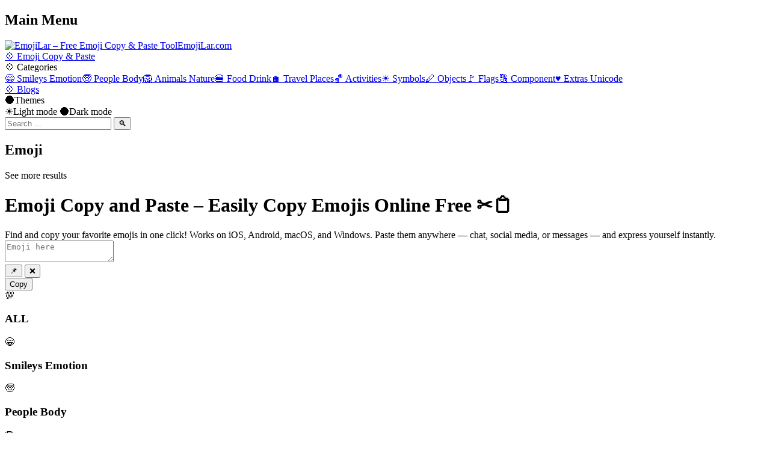

--- FILE ---
content_type: text/html; charset=UTF-8
request_url: https://emojilar.com/
body_size: 8530
content:
<!DOCTYPE html>
<html lang="en">
    <head>
        <meta charset="utf-8">
<meta name="viewport" content="width=device-width, initial-scale=1, viewport-fit=cover">

    <meta name="robots" content="index,follow" />

<meta http-equiv="X-UA-Compatible" content="IE=edge">
<meta name="author" content="EmojiLar.com">
<meta name="copyright" content="Copyright © 2025 EmojiLar.com">

<title>Emoji Copy & Paste 😀 Easily Copy Emojis Online Free | Emojilar.com</title>
<meta name="description" content="EmojiLar – Copy & Paste any emoji instantly! ✅ Easily Copy Emojis Online with symbols, smileys, and icons. Perfect for Facebook, Instagram, TikTok, WhatsApp, and more." />
<meta name="keywords" itemprop="keywords" content="emoji, emojis, emoji copy paste, emoji keyboard, emoji collection, emoji symbols, emoji for facebook, emoji for instagram, emoji for whatsapp, free emoji" />

    <link rel="canonical" href="https://emojilar.com">

<base href="https://emojilar.com/">

<link rel="alternate" hreflang="x-default" href="https://emojilar.com">

<meta property="og:type" content="website">
<meta property="og:title" content="Emoji Copy & Paste 😀 Easily Copy Emojis Online Free | Emojilar.com">
<meta property="og:description" content="EmojiLar – Copy & Paste any emoji instantly! ✅ Easily Copy Emojis Online with symbols, smileys, and icons. Perfect for Facebook, Instagram, TikTok, WhatsApp, and more.">
<meta property="og:url" content="https://emojilar.com/">
<meta property="og:site_name" content="EmojiLar.com">
<meta property="og:image" content="https://emojilar.com/themes/hm/img/large_image.webp">
<meta property="og:image:width" content="823">
<meta property="og:image:height" content="823">

<meta name="twitter:card" content="summary_large_image" />
<meta name="twitter:site" content="https://emojilar.com/" />
<meta name="twitter:title" content="Emoji Copy & Paste 😀 Easily Copy Emojis Online Free | Emojilar.com" />
<meta name="twitter:description" content="EmojiLar – Copy & Paste any emoji instantly! ✅ Easily Copy Emojis Online with symbols, smileys, and icons. Perfect for Facebook, Instagram, TikTok, WhatsApp, and more." />
<meta name="twitter:image" content="https://emojilar.com/themes/hm/img/large_image.webp" />

<!-- ✅ Favicons (multi-device) -->
<link rel="icon" type="image/png" sizes="32x32" href="https://emojilar.com/favicon-32x32.png">
<link rel="icon" type="image/png" sizes="16x16" href="https://emojilar.com/favicon-16x16.png">
<link rel="apple-touch-icon" sizes="180x180" href="https://emojilar.com/apple-touch-icon.png">
<!--
<link rel="manifest" href="https://emojilar.com/site.webmanifest">
-->

<link rel="icon" type="image/x-icon" href="https://emojilar.com/favicon.ico">
<link rel="shortcut icon" href="https://emojilar.com/favicon.ico" />


<link rel="stylesheet" type="text/css" href="https://emojilar.com/themes/fontawesome/css/all.min.css" />
<link rel="stylesheet" type="text/css" href="https://emojilar.com/themes/hm/css/style.css?v=0112262025" />
<link rel="stylesheet" type="text/css" href="https://emojilar.com/themes/flag_ic/flags32-both.css" />

<script src="https://emojilar.com/themes/hm/js/jquery-3.7.1.min.js" ></script>
<script src="https://emojilar.com/themes/hm/js/api.js?v=0112262025" defer></script>
<script src="https://emojilar.com/themes/hm/js/utils.js?v=0112262025" defer></script>
<script src="https://emojilar.com/themes/hm/js/main.js?v=0112262025" defer></script>

<script>
    url_homepage = 'https://emojilar.com';
    url_base = 'https://emojilar.com/';
    url_lang = 'en';
</script>    </head>

    <body>
        
        <nav class="pn-navbar" aria-label="Main navigation">
    <h2 class="d-none">Main Menu</h2>
    <div class="pn-nb-logo">
        <a href="https://emojilar.com"><img src="https://emojilar.com/themes/hm/img/logo-200.webp" alt="EmojiLar – Free Emoji Copy & Paste Tool" />EmojiLar.com</a>
    </div>

    <div class="pn-nb-burger" id="pn-nb-burger">
        <span></span><span></span><span></span>
    </div>

    <div class="pn-navbar-menu" id="pn-navbar-menu">
        <a href="https://emojilar.com" title='Emoji Copy & Paste'>💠️ Emoji Copy & Paste</a>

        <div class="pn-nb-dropdown">
            <div class="pn-nb-dropdown-toggle">💠️ Categories</div>
            <div class="pn-nb-dropdown-menu">
                                <a href="https://emojilar.com/emoji-group/smileys-emotion" class="ellipsis">😁 Smileys Emotion</a><a href="https://emojilar.com/emoji-group/people-body" class="ellipsis">🧓 People Body</a><a href="https://emojilar.com/emoji-group/animals-nature" class="ellipsis">🦁 Animals Nature</a><a href="https://emojilar.com/emoji-group/food-drink" class="ellipsis">🍔 Food Drink</a><a href="https://emojilar.com/emoji-group/travel-places" class="ellipsis">🏠 Travel Places</a><a href="https://emojilar.com/emoji-group/activities" class="ellipsis">🏀 Activities</a><a href="https://emojilar.com/emoji-group/symbols" class="ellipsis">☀️ Symbols</a><a href="https://emojilar.com/emoji-group/objects" class="ellipsis">🖊️ Objects</a><a href="https://emojilar.com/emoji-group/flags" class="ellipsis">🚩 Flags</a><a href="https://emojilar.com/emoji-group/component" class="ellipsis">🔠 Component</a><a href="https://emojilar.com/emoji-group/extras-unicode" class="ellipsis">♥️ Extras Unicode</a>            </div>
        </div>

        <a href="https://emojilar.com/blogs" title="Blogs">💠️ Blogs</a>
                
        
        
        <div id="pn-dropdown-mode" class="pn-nb-dropdown pn-dropdown-mode" data-default-closed>
            <div class="pn-nb-dropdown-toggle"><span class="pn-dropdown-mode-icon">🌑</span><span class="pn-dropdown-mode-title">Themes</span></div>
            <div class="pn-nb-dropdown-menu dropdown-lang">
                <a class="btn-mode btn-light-mode"><span>☀️</span>Light mode</a>
                <a class="btn-mode btn-dark-mode"><span>🌑️</span>Dark mode</a>
            </div>
        </div>

    </div>
</nav>


<div id="pn-navbar-search" class="pn-navbar-search">
    <input id="pn-navbar-search-inpt" type="text" placeholder="Search ..." aria-label="Search Emojis" autocomplete="off" />
    <button id="pn-navbar-search-btn" class="pn-navbar-search-btn" type="button" aria-label="Search Emojis">🔍</button>

    <div id="pn-navbar-search-result" class="pn-navbar-search-result">
        <div class="p-nsr-container">
            <h2 class="p-nsr-container-h2">Emoji <i id="p-nsr-list-emoji-count"></i></h2>

            <div id="p-nsr-list-emoji"></div>
        </div>


        <div class="pn-nsr-viewmore">
            <a id="p-nsr-link-search" class="pn-nsr-viewmore-btn" >See more results</a>
        </div>
    </div>
</div>

<script>
    $lang_txtsearchbarresult = 'Result';
    $lang_txtsearchbarresultmax = 'max';
    $lang_url_emoji = 'https://emojilar.com/emoji/';
    $lang_url_emoji_search = 'https://emojilar.com/emoji-tags/';
</script>
        <script type="application/ld+json">
    {
    "@context": "https://schema.org",
    "@type": "SoftwareApplication",
    "name": "Emoji Copy and Paste – Easily Copy Emojis Online Free ✂📋",
    "url": "https://emojilar.com",
    "applicationCategory": "UtilitiesApplication",
    "operatingSystem": "All",
    "description": "EmojiLar – Copy & Paste any emoji instantly! ✅ Easily Copy Emojis Online with symbols, smileys, and icons. Perfect for Facebook, Instagram, TikTok, WhatsApp, and more.",
    "keywords": "emoji, emojis, emoji copy paste, emoji keyboard, emoji collection, emoji symbols, emoji for facebook, emoji for instagram, emoji for whatsapp, free emoji",
    "image": "https://emojilar.com/themes/hm/img/large_image.webp",
    "offers": {
    "@type": "Offer",
    "price": "0",
    "priceCurrency": "USD"
    },
    "creator": {
    "@type": "Organization",
    "name": "EmojiLar",
    "url": "https://emojilar.com/"
    }
    }
</script>

<script type="application/ld+json">
    {
    "@context": "https://schema.org",
    "@type": "WebSite",
    "name": "EmojiLar",
    "url": "https://emojilar.com",
    "potentialAction": {
    "@type": "SearchAction",
    "target": "https://emojilar.com/emoji-tags{search_term_string}",
    "query-input": "required name=search_term_string"
    }
    }
</script>

<script type="application/ld+json">
    {
    "@context": "https://schema.org",
    "@type": "BreadcrumbList",
    "itemListElement": [
    {
    "@type": "ListItem",
    "position": 1,
    "name": "🏪 Emoji Copy & Paste",
    "item": "https://emojilar.com"
    }
    ]
    }
</script>

<div class="pn-container mg-t-30">
    <div class="pn-emoji-head mg-b-20">
        <div class="pn-ehead-title">
            <h1>Emoji Copy and Paste – Easily Copy Emojis Online Free ✂📋</h1>
        </div>
        <div class="pn-ehead-desc">Find and copy your favorite emojis in one click! Works on iOS, Android, macOS, and Windows. Paste them anywhere — chat, social media, or messages — and express yourself instantly.</div>
    </div>

    <div id="pn-emoji-inpbox" class="pn-emoji-inpbox mg-b-20">
        <textarea id="pn-einpb-input" class="pn-einpb-input" placeholder="Emoji here"></textarea>

        <div class="pn-einpb-extbtn">
            <button id="pn-einpb-btn-pin" class="pn-einpb-btn btn-pin unpinned" title="Pin">📌</button>
            <button class="pn-einpb-btn btn-clear" title="Clear" onclick="document.getElementById('pn-einpb-input').value = '';">❌</button>
        </div>

        <button class="pn-einpb-btn pn-einpb-btn-copy">Copy</button>
    </div>

    <div id="pn-emoji-category" class="pn-emoji-category mg-b-10">
        <div class="pn-ecgry-item" data-category="ALL">
            <span class="pn-ecgry-item-emoji">💯</span>
            <h3 class="pn-ecgry-item-name">ALL</h3>
        </div>

          <div class="pn-ecgry-item" data-category="MQ">
                            <span class="pn-ecgry-item-emoji">😁</span>
                            <h3 class="pn-ecgry-item-name">Smileys Emotion</h3>
                        </div>  <div class="pn-ecgry-item" data-category="Mg">
                            <span class="pn-ecgry-item-emoji">🧓</span>
                            <h3 class="pn-ecgry-item-name">People Body</h3>
                        </div>  <div class="pn-ecgry-item" data-category="NA">
                            <span class="pn-ecgry-item-emoji">🦁</span>
                            <h3 class="pn-ecgry-item-name">Animals Nature</h3>
                        </div>  <div class="pn-ecgry-item" data-category="NQ">
                            <span class="pn-ecgry-item-emoji">🍔</span>
                            <h3 class="pn-ecgry-item-name">Food Drink</h3>
                        </div>  <div class="pn-ecgry-item" data-category="Ng">
                            <span class="pn-ecgry-item-emoji">🏠</span>
                            <h3 class="pn-ecgry-item-name">Travel Places</h3>
                        </div>  <div class="pn-ecgry-item" data-category="Nw">
                            <span class="pn-ecgry-item-emoji">🏀</span>
                            <h3 class="pn-ecgry-item-name">Activities</h3>
                        </div>  <div class="pn-ecgry-item" data-category="OQ">
                            <span class="pn-ecgry-item-emoji">☀️</span>
                            <h3 class="pn-ecgry-item-name">Symbols</h3>
                        </div>  <div class="pn-ecgry-item" data-category="OA">
                            <span class="pn-ecgry-item-emoji">🖊️</span>
                            <h3 class="pn-ecgry-item-name">Objects</h3>
                        </div>  <div class="pn-ecgry-item" data-category="MTA">
                            <span class="pn-ecgry-item-emoji">🚩</span>
                            <h3 class="pn-ecgry-item-name">Flags</h3>
                        </div>  <div class="pn-ecgry-item" data-category="Mw">
                            <span class="pn-ecgry-item-emoji">🔠</span>
                            <h3 class="pn-ecgry-item-name">Component</h3>
                        </div>  <div class="pn-ecgry-item" data-category="MTE">
                            <span class="pn-ecgry-item-emoji">♥️</span>
                            <h3 class="pn-ecgry-item-name">Extras Unicode</h3>
                        </div>    </div>

    <div id="pn-emoji-style" class="pn-emoji-style mg-b-10">
        <div class="pn-estyle-item-group">
            <div class="pn-estyle-item" data-category="grid">
                <span class="pn-estyle-icon"><i class="fas fa-th"></i></span>
                <span class="pn-estyle-name">Grid</span>
            </div>

            <div class="pn-estyle-item" data-category="list">
                <span class="pn-estyle-icon"><i class="fa-solid fa-list"></i></span>
                <span class="pn-estyle-name">List</span>
            </div>

            <div id="pn-item-extent-skin" class="pn-item-extent-skin">
                <span class="pn-extenti-name">Skin</span>
            </div>
        </div>

        <div class="pn-emojidetail-search-g">
            <input id="pn-emojidetail-search" type="text" placeholder="Search ..." aria-label="Search ...">
            <button id="pn-emojidetail-search-btn" type="button" aria-label="Search Emojis">🔍</button>
        </div>
    </div>

    <div id="pn-emoji-content-all" class="pn-emoji-content-all mg-b-30">
        <div class="pn-emoji-content">
              <span class="pn-ecotnt-item" data-emoji="🎃" title="Jack O Lantern">
                                <span class="pn-ecotnt-item-emoji">🎃</span>
                                <span class="pn-ecotnt-item-name">Jack O Lantern</span>
                            </span>  <span class="pn-ecotnt-item" data-emoji="🎄" title="Christmas Tree">
                                <span class="pn-ecotnt-item-emoji">🎄</span>
                                <span class="pn-ecotnt-item-name">Christmas Tree</span>
                            </span>  <span class="pn-ecotnt-item" data-emoji="🎆" title="Fireworks">
                                <span class="pn-ecotnt-item-emoji">🎆</span>
                                <span class="pn-ecotnt-item-name">Fireworks</span>
                            </span>  <span class="pn-ecotnt-item" data-emoji="🎇" title="Sparkler">
                                <span class="pn-ecotnt-item-emoji">🎇</span>
                                <span class="pn-ecotnt-item-name">Sparkler</span>
                            </span>  <span class="pn-ecotnt-item" data-emoji="🧨" title="Firecracker">
                                <span class="pn-ecotnt-item-emoji">🧨</span>
                                <span class="pn-ecotnt-item-name">Firecracker</span>
                            </span>  <span class="pn-ecotnt-item" data-emoji="✨️" title="Sparkles">
                                <span class="pn-ecotnt-item-emoji">✨️</span>
                                <span class="pn-ecotnt-item-name">Sparkles</span>
                            </span>  <span class="pn-ecotnt-item" data-emoji="🎈" title="Balloon">
                                <span class="pn-ecotnt-item-emoji">🎈</span>
                                <span class="pn-ecotnt-item-name">Balloon</span>
                            </span>  <span class="pn-ecotnt-item" data-emoji="🎉" title="Party Popper">
                                <span class="pn-ecotnt-item-emoji">🎉</span>
                                <span class="pn-ecotnt-item-name">Party Popper</span>
                            </span>  <span class="pn-ecotnt-item" data-emoji="🎊" title="Confetti Ball">
                                <span class="pn-ecotnt-item-emoji">🎊</span>
                                <span class="pn-ecotnt-item-name">Confetti Ball</span>
                            </span>  <span class="pn-ecotnt-item" data-emoji="🎋" title="Tanabata Tree">
                                <span class="pn-ecotnt-item-emoji">🎋</span>
                                <span class="pn-ecotnt-item-name">Tanabata Tree</span>
                            </span>  <span class="pn-ecotnt-item" data-emoji="🎍" title="Pine Decoration">
                                <span class="pn-ecotnt-item-emoji">🎍</span>
                                <span class="pn-ecotnt-item-name">Pine Decoration</span>
                            </span>  <span class="pn-ecotnt-item" data-emoji="🎎" title="Japanese Dolls">
                                <span class="pn-ecotnt-item-emoji">🎎</span>
                                <span class="pn-ecotnt-item-name">Japanese Dolls</span>
                            </span>  <span class="pn-ecotnt-item" data-emoji="🎏" title="Carp Streamer">
                                <span class="pn-ecotnt-item-emoji">🎏</span>
                                <span class="pn-ecotnt-item-name">Carp Streamer</span>
                            </span>  <span class="pn-ecotnt-item" data-emoji="🎐" title="Wind Chime">
                                <span class="pn-ecotnt-item-emoji">🎐</span>
                                <span class="pn-ecotnt-item-name">Wind Chime</span>
                            </span>  <span class="pn-ecotnt-item" data-emoji="🎑" title="Moon Viewing Ceremony">
                                <span class="pn-ecotnt-item-emoji">🎑</span>
                                <span class="pn-ecotnt-item-name">Moon Viewing Ceremony</span>
                            </span>  <span class="pn-ecotnt-item" data-emoji="🧧" title="Red Envelope">
                                <span class="pn-ecotnt-item-emoji">🧧</span>
                                <span class="pn-ecotnt-item-name">Red Envelope</span>
                            </span>  <span class="pn-ecotnt-item" data-emoji="🎀" title="Ribbon">
                                <span class="pn-ecotnt-item-emoji">🎀</span>
                                <span class="pn-ecotnt-item-name">Ribbon</span>
                            </span>  <span class="pn-ecotnt-item" data-emoji="🎁" title="Wrapped Gift">
                                <span class="pn-ecotnt-item-emoji">🎁</span>
                                <span class="pn-ecotnt-item-name">Wrapped Gift</span>
                            </span>  <span class="pn-ecotnt-item" data-emoji="🎗️" title="Reminder Ribbon">
                                <span class="pn-ecotnt-item-emoji">🎗️</span>
                                <span class="pn-ecotnt-item-name">Reminder Ribbon</span>
                            </span>  <span class="pn-ecotnt-item" data-emoji="🎟️" title="Admission Tickets">
                                <span class="pn-ecotnt-item-emoji">🎟️</span>
                                <span class="pn-ecotnt-item-name">Admission Tickets</span>
                            </span>  <span class="pn-ecotnt-item" data-emoji="🎫" title="Ticket">
                                <span class="pn-ecotnt-item-emoji">🎫</span>
                                <span class="pn-ecotnt-item-name">Ticket</span>
                            </span>  <span class="pn-ecotnt-item" data-emoji="🎖️" title="Military Medal">
                                <span class="pn-ecotnt-item-emoji">🎖️</span>
                                <span class="pn-ecotnt-item-name">Military Medal</span>
                            </span>  <span class="pn-ecotnt-item" data-emoji="🏆️" title="Trophy">
                                <span class="pn-ecotnt-item-emoji">🏆️</span>
                                <span class="pn-ecotnt-item-name">Trophy</span>
                            </span>  <span class="pn-ecotnt-item" data-emoji="🏅" title="Sports Medal">
                                <span class="pn-ecotnt-item-emoji">🏅</span>
                                <span class="pn-ecotnt-item-name">Sports Medal</span>
                            </span>  <span class="pn-ecotnt-item" data-emoji="🥇" title="1st Place Medal">
                                <span class="pn-ecotnt-item-emoji">🥇</span>
                                <span class="pn-ecotnt-item-name">1st Place Medal</span>
                            </span>  <span class="pn-ecotnt-item" data-emoji="🥈" title="2nd Place Medal">
                                <span class="pn-ecotnt-item-emoji">🥈</span>
                                <span class="pn-ecotnt-item-name">2nd Place Medal</span>
                            </span>  <span class="pn-ecotnt-item" data-emoji="🥉" title="3rd Place Medal">
                                <span class="pn-ecotnt-item-emoji">🥉</span>
                                <span class="pn-ecotnt-item-name">3rd Place Medal</span>
                            </span>  <span class="pn-ecotnt-item" data-emoji="⚽️" title="Soccer Ball">
                                <span class="pn-ecotnt-item-emoji">⚽️</span>
                                <span class="pn-ecotnt-item-name">Soccer Ball</span>
                            </span>  <span class="pn-ecotnt-item" data-emoji="⚾️" title="Baseball">
                                <span class="pn-ecotnt-item-emoji">⚾️</span>
                                <span class="pn-ecotnt-item-name">Baseball</span>
                            </span>  <span class="pn-ecotnt-item" data-emoji="🥎" title="Softball">
                                <span class="pn-ecotnt-item-emoji">🥎</span>
                                <span class="pn-ecotnt-item-name">Softball</span>
                            </span>  <span class="pn-ecotnt-item" data-emoji="🏀" title="Basketball">
                                <span class="pn-ecotnt-item-emoji">🏀</span>
                                <span class="pn-ecotnt-item-name">Basketball</span>
                            </span>  <span class="pn-ecotnt-item" data-emoji="🏐" title="Volleyball">
                                <span class="pn-ecotnt-item-emoji">🏐</span>
                                <span class="pn-ecotnt-item-name">Volleyball</span>
                            </span>  <span class="pn-ecotnt-item" data-emoji="🏈" title="American Football">
                                <span class="pn-ecotnt-item-emoji">🏈</span>
                                <span class="pn-ecotnt-item-name">American Football</span>
                            </span>  <span class="pn-ecotnt-item" data-emoji="🏉" title="Rugby Football">
                                <span class="pn-ecotnt-item-emoji">🏉</span>
                                <span class="pn-ecotnt-item-name">Rugby Football</span>
                            </span>  <span class="pn-ecotnt-item" data-emoji="🎾" title="Tennis">
                                <span class="pn-ecotnt-item-emoji">🎾</span>
                                <span class="pn-ecotnt-item-name">Tennis</span>
                            </span>  <span class="pn-ecotnt-item" data-emoji="🥏" title="Flying Disc">
                                <span class="pn-ecotnt-item-emoji">🥏</span>
                                <span class="pn-ecotnt-item-name">Flying Disc</span>
                            </span>  <span class="pn-ecotnt-item" data-emoji="🎳" title="Bowling">
                                <span class="pn-ecotnt-item-emoji">🎳</span>
                                <span class="pn-ecotnt-item-name">Bowling</span>
                            </span>  <span class="pn-ecotnt-item" data-emoji="🏏" title="Cricket Game">
                                <span class="pn-ecotnt-item-emoji">🏏</span>
                                <span class="pn-ecotnt-item-name">Cricket Game</span>
                            </span>  <span class="pn-ecotnt-item" data-emoji="🏑" title="Field Hockey">
                                <span class="pn-ecotnt-item-emoji">🏑</span>
                                <span class="pn-ecotnt-item-name">Field Hockey</span>
                            </span>  <span class="pn-ecotnt-item" data-emoji="🏒" title="Ice Hockey">
                                <span class="pn-ecotnt-item-emoji">🏒</span>
                                <span class="pn-ecotnt-item-name">Ice Hockey</span>
                            </span>  <span class="pn-ecotnt-item" data-emoji="🥍" title="Lacrosse">
                                <span class="pn-ecotnt-item-emoji">🥍</span>
                                <span class="pn-ecotnt-item-name">Lacrosse</span>
                            </span>  <span class="pn-ecotnt-item" data-emoji="🏓" title="Ping Pong">
                                <span class="pn-ecotnt-item-emoji">🏓</span>
                                <span class="pn-ecotnt-item-name">Ping Pong</span>
                            </span>  <span class="pn-ecotnt-item" data-emoji="🏸" title="Badminton">
                                <span class="pn-ecotnt-item-emoji">🏸</span>
                                <span class="pn-ecotnt-item-name">Badminton</span>
                            </span>  <span class="pn-ecotnt-item" data-emoji="🥊" title="Boxing Glove">
                                <span class="pn-ecotnt-item-emoji">🥊</span>
                                <span class="pn-ecotnt-item-name">Boxing Glove</span>
                            </span>  <span class="pn-ecotnt-item" data-emoji="🥋" title="Martial Arts Uniform">
                                <span class="pn-ecotnt-item-emoji">🥋</span>
                                <span class="pn-ecotnt-item-name">Martial Arts Uniform</span>
                            </span>  <span class="pn-ecotnt-item" data-emoji="🥅" title="Goal Net">
                                <span class="pn-ecotnt-item-emoji">🥅</span>
                                <span class="pn-ecotnt-item-name">Goal Net</span>
                            </span>  <span class="pn-ecotnt-item" data-emoji="⛳️" title="Flag In Hole">
                                <span class="pn-ecotnt-item-emoji">⛳️</span>
                                <span class="pn-ecotnt-item-name">Flag In Hole</span>
                            </span>  <span class="pn-ecotnt-item" data-emoji="⛸️" title="Ice Skate">
                                <span class="pn-ecotnt-item-emoji">⛸️</span>
                                <span class="pn-ecotnt-item-name">Ice Skate</span>
                            </span>  <span class="pn-ecotnt-item" data-emoji="🎣" title="Fishing Pole">
                                <span class="pn-ecotnt-item-emoji">🎣</span>
                                <span class="pn-ecotnt-item-name">Fishing Pole</span>
                            </span>  <span class="pn-ecotnt-item" data-emoji="🤿" title="Diving Mask">
                                <span class="pn-ecotnt-item-emoji">🤿</span>
                                <span class="pn-ecotnt-item-name">Diving Mask</span>
                            </span>  <span class="pn-ecotnt-item" data-emoji="🎽" title="Running Shirt">
                                <span class="pn-ecotnt-item-emoji">🎽</span>
                                <span class="pn-ecotnt-item-name">Running Shirt</span>
                            </span>  <span class="pn-ecotnt-item" data-emoji="🎿" title="Skis">
                                <span class="pn-ecotnt-item-emoji">🎿</span>
                                <span class="pn-ecotnt-item-name">Skis</span>
                            </span>  <span class="pn-ecotnt-item" data-emoji="🛷" title="Sled">
                                <span class="pn-ecotnt-item-emoji">🛷</span>
                                <span class="pn-ecotnt-item-name">Sled</span>
                            </span>  <span class="pn-ecotnt-item" data-emoji="🥌" title="Curling Stone">
                                <span class="pn-ecotnt-item-emoji">🥌</span>
                                <span class="pn-ecotnt-item-name">Curling Stone</span>
                            </span>  <span class="pn-ecotnt-item" data-emoji="🎯" title="Bullseye">
                                <span class="pn-ecotnt-item-emoji">🎯</span>
                                <span class="pn-ecotnt-item-name">Bullseye</span>
                            </span>  <span class="pn-ecotnt-item" data-emoji="🪀" title="Yo Yo">
                                <span class="pn-ecotnt-item-emoji">🪀</span>
                                <span class="pn-ecotnt-item-name">Yo Yo</span>
                            </span>  <span class="pn-ecotnt-item" data-emoji="🪁" title="Kite">
                                <span class="pn-ecotnt-item-emoji">🪁</span>
                                <span class="pn-ecotnt-item-name">Kite</span>
                            </span>  <span class="pn-ecotnt-item" data-emoji="🔫" title="Water Pistol">
                                <span class="pn-ecotnt-item-emoji">🔫</span>
                                <span class="pn-ecotnt-item-name">Water Pistol</span>
                            </span>  <span class="pn-ecotnt-item" data-emoji="🎱" title="Pool 8 Ball">
                                <span class="pn-ecotnt-item-emoji">🎱</span>
                                <span class="pn-ecotnt-item-name">Pool 8 Ball</span>
                            </span>  <span class="pn-ecotnt-item" data-emoji="🔮" title="Crystal Ball">
                                <span class="pn-ecotnt-item-emoji">🔮</span>
                                <span class="pn-ecotnt-item-name">Crystal Ball</span>
                            </span>  <span class="pn-ecotnt-item" data-emoji="🪄" title="Magic Wand">
                                <span class="pn-ecotnt-item-emoji">🪄</span>
                                <span class="pn-ecotnt-item-name">Magic Wand</span>
                            </span>  <span class="pn-ecotnt-item" data-emoji="🎮️" title="Video Game">
                                <span class="pn-ecotnt-item-emoji">🎮️</span>
                                <span class="pn-ecotnt-item-name">Video Game</span>
                            </span>  <span class="pn-ecotnt-item" data-emoji="🕹️" title="Joystick">
                                <span class="pn-ecotnt-item-emoji">🕹️</span>
                                <span class="pn-ecotnt-item-name">Joystick</span>
                            </span>  <span class="pn-ecotnt-item" data-emoji="🎰" title="Slot Machine">
                                <span class="pn-ecotnt-item-emoji">🎰</span>
                                <span class="pn-ecotnt-item-name">Slot Machine</span>
                            </span>  <span class="pn-ecotnt-item" data-emoji="🎲" title="Game Die">
                                <span class="pn-ecotnt-item-emoji">🎲</span>
                                <span class="pn-ecotnt-item-name">Game Die</span>
                            </span>  <span class="pn-ecotnt-item" data-emoji="🧩" title="Puzzle Piece">
                                <span class="pn-ecotnt-item-emoji">🧩</span>
                                <span class="pn-ecotnt-item-name">Puzzle Piece</span>
                            </span>  <span class="pn-ecotnt-item" data-emoji="🧸" title="Teddy Bear">
                                <span class="pn-ecotnt-item-emoji">🧸</span>
                                <span class="pn-ecotnt-item-name">Teddy Bear</span>
                            </span>  <span class="pn-ecotnt-item" data-emoji="🪅" title="Piñata">
                                <span class="pn-ecotnt-item-emoji">🪅</span>
                                <span class="pn-ecotnt-item-name">Piñata</span>
                            </span>  <span class="pn-ecotnt-item" data-emoji="🪩" title="Mirror Ball">
                                <span class="pn-ecotnt-item-emoji">🪩</span>
                                <span class="pn-ecotnt-item-name">Mirror Ball</span>
                            </span>  <span class="pn-ecotnt-item" data-emoji="🪆" title="Nesting Dolls">
                                <span class="pn-ecotnt-item-emoji">🪆</span>
                                <span class="pn-ecotnt-item-name">Nesting Dolls</span>
                            </span>  <span class="pn-ecotnt-item" data-emoji="♠️" title="Spade Suit">
                                <span class="pn-ecotnt-item-emoji">♠️</span>
                                <span class="pn-ecotnt-item-name">Spade Suit</span>
                            </span>  <span class="pn-ecotnt-item" data-emoji="♥️" title="Heart Suit">
                                <span class="pn-ecotnt-item-emoji">♥️</span>
                                <span class="pn-ecotnt-item-name">Heart Suit</span>
                            </span>  <span class="pn-ecotnt-item" data-emoji="♦️" title="Diamond Suit">
                                <span class="pn-ecotnt-item-emoji">♦️</span>
                                <span class="pn-ecotnt-item-name">Diamond Suit</span>
                            </span>  <span class="pn-ecotnt-item" data-emoji="♣️" title="Club Suit">
                                <span class="pn-ecotnt-item-emoji">♣️</span>
                                <span class="pn-ecotnt-item-name">Club Suit</span>
                            </span>  <span class="pn-ecotnt-item" data-emoji="♟️" title="Chess Pawn">
                                <span class="pn-ecotnt-item-emoji">♟️</span>
                                <span class="pn-ecotnt-item-name">Chess Pawn</span>
                            </span>  <span class="pn-ecotnt-item" data-emoji="🃏" title="Joker">
                                <span class="pn-ecotnt-item-emoji">🃏</span>
                                <span class="pn-ecotnt-item-name">Joker</span>
                            </span>  <span class="pn-ecotnt-item" data-emoji="🀄️" title="Mahjong Red Dragon">
                                <span class="pn-ecotnt-item-emoji">🀄️</span>
                                <span class="pn-ecotnt-item-name">Mahjong Red Dragon</span>
                            </span>  <span class="pn-ecotnt-item" data-emoji="🎴" title="Flower Playing Cards">
                                <span class="pn-ecotnt-item-emoji">🎴</span>
                                <span class="pn-ecotnt-item-name">Flower Playing Cards</span>
                            </span>  <span class="pn-ecotnt-item" data-emoji="🎭️" title="Performing Arts">
                                <span class="pn-ecotnt-item-emoji">🎭️</span>
                                <span class="pn-ecotnt-item-name">Performing Arts</span>
                            </span>  <span class="pn-ecotnt-item" data-emoji="🖼️" title="Framed Picture">
                                <span class="pn-ecotnt-item-emoji">🖼️</span>
                                <span class="pn-ecotnt-item-name">Framed Picture</span>
                            </span>  <span class="pn-ecotnt-item" data-emoji="🎨" title="Artist Palette">
                                <span class="pn-ecotnt-item-emoji">🎨</span>
                                <span class="pn-ecotnt-item-name">Artist Palette</span>
                            </span>  <span class="pn-ecotnt-item" data-emoji="🧵" title="Thread">
                                <span class="pn-ecotnt-item-emoji">🧵</span>
                                <span class="pn-ecotnt-item-name">Thread</span>
                            </span>  <span class="pn-ecotnt-item" data-emoji="🪡" title="Sewing Needle">
                                <span class="pn-ecotnt-item-emoji">🪡</span>
                                <span class="pn-ecotnt-item-name">Sewing Needle</span>
                            </span>  <span class="pn-ecotnt-item" data-emoji="🧶" title="Yarn">
                                <span class="pn-ecotnt-item-emoji">🧶</span>
                                <span class="pn-ecotnt-item-name">Yarn</span>
                            </span>  <span class="pn-ecotnt-item" data-emoji="🪢" title="Knot">
                                <span class="pn-ecotnt-item-emoji">🪢</span>
                                <span class="pn-ecotnt-item-name">Knot</span>
                            </span>        </div>
    </div>

    <div class="pn-emoji-descrtion mg-b-20">
  <h2 style="margin-top:0">✨ Welcome to EmojiLar.com – Your Ultimate Emoji Copy & Paste Hub</h2>

  <p>Love using emojis? Looking for a quick and easy way to 
    <a href=https://emojilar.com title="Copy and Paste Emojis Online">copy and paste emojis</a> 
    in seconds? 🎉 You’ve come to the right place! 
    <strong>EmojiLar.com</strong> is your one-stop destination to explore, copy, and enjoy thousands of emojis anytime you want.
  </p>

  <p>Emojis have become a universal language that adds fun, emotion, and creativity to your chats and social media posts. Without them, messages would feel a bit plain, right?</p>

  <p>At <strong><a href="https://emojilar.com" title="Free Emoji Library">EmojiLar</a></strong>, you can browse a massive emoji collection that’s ready to use instantly. Just click to copy and paste anywhere — SMS, Facebook, Instagram, Twitter, or WhatsApp!</p>

  <h2>🔎 Explore Emojis by Category</h2>
  <p>We’ve organized emojis into clear, easy-to-navigate categories. Explore by theme:</p>

  <ul>
    <li><a href="https://emojilar.com/emoji-group/smileys-emotion" title="Smileys and Emoticons">😀 Smileys & Emoticons</a></li>
    <li><a href="https://emojilar.com/emoji-group/people-body" title="People and Skin Tones">👩‍🦱 People & Skin Tones</a></li>
    <li><a href="https://emojilar.com/emoji-group/animals-nature" title="Animals and Nature Emojis">🐶 Animals & Nature</a></li>
    <li><a href="https://emojilar.com/emoji-group/food-drink" title="Food and Drink Emojis">🍔 Food & Drink</a></li>
    <li><a href="https://emojilar.com/emoji-group/travel-places" title="Travel and Places Emojis">✈️ Travel & Places</a></li>
    <li><a href="https://emojilar.com/emoji-group/activities" title="Activities and Sports Emojis">⚽ Activities & Sports</a></li>
    <li><a href="https://emojilar.com/emoji-group/objects" title="Objects and Tools Emojis">📦 Objects & Tools</a></li>
    <li><a href="https://emojilar.com/emoji-group/symbols" title="Symbols and Signs Emojis">❤️ Symbols & Signs</a></li>
    <li><a href="https://emojilar.com/emoji-group/flags" title="Flag Emojis">🚩 Flags</a></li>
  </ul>

  <p style="margin-left:35px">… and many more!</p>

  <h2>🤔 What Is an Emoji?</h2>
  <p>An <strong>emoji</strong> is a small digital icon used to express feelings, ideas, or actions in electronic messages — from texting to social media posts. Emojis help people communicate emotions faster and more vividly than words alone.</p>

  <p>The word “emoji” comes from Japanese: <strong>“e” (picture) + “moji” (character)</strong>.</p>
  <p>Fun fact: The very first emoji was created in 1999 by <strong>Shigetaka Kurita</strong> in Japan.</p>

  <h2>📊 How Many Emojis Exist?</h2>
  <p>There are thousands — and the number keeps growing! As of 2024, Unicode includes <strong>3,924 emojis</strong> in its official standard. Each year, new emojis are added to make communication even more expressive and inclusive.</p>

  <h2>✂️ How to Copy & Paste Emojis</h2>
  <p>Using emojis on EmojiLar is super simple:</p>
  <ul>
    <li>Click or tap any emoji to add it to your selection box.</li>
    <li>On desktop: press <strong>Ctrl + C</strong> to copy and <strong>Ctrl + V</strong> to paste.</li>
    <li>On mobile: long press the box, select <strong>Copy</strong>, and paste it anywhere you like.</li>
  </ul>
  <p>That’s it — quick, simple, and fun!</p>

  <h2>🌍 Fun Emoji Facts</h2>
  <ul>
    <li>🎉 <strong>World Emoji Day</strong> is celebrated every year on <strong>July 17</strong>.</li>
    <li>😂 “Face With Tears of Joy” remains one of the most-used emojis worldwide.</li>
    <li>❤️ Red Heart and 🥺 Pleading Face are top favorites across all platforms.</li>
    <li>🎂 Birthday Cake and 🍕 Pizza dominate food emoji charts.</li>
    <li>👩 Women use emojis about <strong>16% more often</strong> than men.</li>
    <li>📱 Every day, <strong>billions of emojis</strong> are shared across WhatsApp, Messenger, and other apps.</li>
    <li>🗣️ Many linguists call emojis the <strong>fastest-growing language in the world</strong>!</li>
  </ul>

  <h2>🚀 Why Choose <a href="https://emojilar.com" title="Emoji Copy and Paste Tool">EmojiLar.com</a>?</h2>
  <p><strong>EmojiLar.com</strong> offers a fast, clean, and user-friendly way to browse, copy, and paste emojis — all for free. Whether you’re expressing joy, love, humor, or creativity, we’ve got every emoji you need to make your chats stand out.</p>

  <p>Start exploring today and make your conversations come alive with emojis! 🎨</p>
</div>

<section id="pn-container-faq" class="pn-container-faq mg-t-30">
  <h2>FAQ – Frequently Asked Questions</h2>
  <div class="pn-cfaq-grid">

    <div class="pn-cfaq-item">
      <button class="pn-cfaq-question">How do I copy emojis on EmojiLar?<span class="pn-cfaq-icon">+</span></button>
      <div class="pn-cfaq-answer"><p>Simply click the emoji you want, and it will be instantly copied to your clipboard.</p></div>
    </div>

    <div class="pn-cfaq-item">
      <button class="pn-cfaq-question">Is EmojiLar free to use?<span class="pn-cfaq-icon">+</span></button>
      <div class="pn-cfaq-answer"><p>Yes! EmojiLar.com is completely free to browse, copy, and use emojis anytime.</p></div>
    </div>

    <div class="pn-cfaq-item">
      <button class="pn-cfaq-question">Can I use emojis from EmojiLar on social media?<span class="pn-cfaq-icon">+</span></button>
      <div class="pn-cfaq-answer"><p>Absolutely! You can copy and paste any emoji directly into Facebook, Twitter, Instagram, and more.</p></div>
    </div>

    <div class="pn-cfaq-item">
      <button class="pn-cfaq-question">Does EmojiLar work on mobile devices?<span class="pn-cfaq-icon">+</span></button>
      <div class="pn-cfaq-answer"><p>Yes, EmojiLar is fully optimized for all devices — mobile, tablet, and desktop.</p></div>
    </div>

  </div>
</section>

<script type="application/ld+json">
{
  "@context": "https://schema.org",
  "@type": "FAQPage",
  "mainEntity": [
    {
      "@type": "Question",
      "name": "How do I copy emojis on EmojiLar?",
      "acceptedAnswer": { "@type": "Answer", "text": "Simply click the emoji you want, and it will be instantly copied to your clipboard." }
    },
    {
      "@type": "Question",
      "name": "Is EmojiLar free to use?",
      "acceptedAnswer": { "@type": "Answer", "text": "Yes! EmojiLar.com is completely free to browse, copy, and use emojis anytime." }
    },
    {
      "@type": "Question",
      "name": "Can I use emojis from EmojiLar on social media?",
      "acceptedAnswer": { "@type": "Answer", "text": "Absolutely! You can copy and paste any emoji directly into Facebook, Twitter, Instagram, and more." }
    },
    {
      "@type": "Question",
      "name": "Does EmojiLar work on mobile devices?",
      "acceptedAnswer": { "@type": "Answer", "text": "Yes, EmojiLar is fully optimized for all devices — mobile, tablet, and desktop." }
    }
  ]
}
</script>

    <section class="pn-latest-news">
        <h2>Latest News</h2>

        <div class="pn-post-more">
            <div class="pn-pblog">
                <div class="pn-pblog-head">
                    <h3 class="pn-pblog-head-h3">📒 Blog</h3>
                    <a class="pn-pblog-head-more" href="https://emojilar.com/blogs">More...</a>
                </div>
                <div class="pn-pblog-lst">
                    <p><a href="https://emojilar.com/blog/the-unsung-heroes-of-group-chats-how-emojis-keep-the-peace-in-daily-messages-g8yn9p" title="The Unsung Heroes of Group Chats: How Emojis Keep the Peace in Daily Messages">The Unsung Heroes of Group Chats: How Emojis Keep the Peace in Daily Messages</a></p><p><a href="https://emojilar.com/blog/the-unspoken-language-how-emojis-became-our-go-to-quick-reply-2x4iq8" title="The Unspoken Language: How Emojis Became Our Go-To Quick Reply">The Unspoken Language: How Emojis Became Our Go-To Quick Reply</a></p><p><a href="https://emojilar.com/blog/how-emojis-rewire-our-brains-the-hidden-psychology-of-digital-tone-on67cu" title="How Emojis Rewire Our Brains: The Hidden Psychology of Digital Tone">How Emojis Rewire Our Brains: The Hidden Psychology of Digital Tone</a></p><p><a href="https://emojilar.com/blog/the-hidden-power-of-emojis-in-your-private-chats-6ptg9m" title="The Hidden Power of Emojis in Your Private Chats">The Hidden Power of Emojis in Your Private Chats</a></p><p><a href="https://emojilar.com/blog/the-slow-fade-how-emojis-quietly-show-our-disappointment-sxjzfa" title="The Slow Fade: How Emojis Quietly Show Our Disappointment">The Slow Fade: How Emojis Quietly Show Our Disappointment</a></p>                </div>
            </div>

            <div class="pn-ptoday">
                <div class="pn-ptoday-head">
                    <h3 class="pn-ptoday-head-h3">🌟 Today’s Emoji</h3>
                </div>
                <div class="pn-ptoday-lst">
                    <a href="https://emojilar.com/emoji/1F648" title="🙈 See No Evil Monkey"><p>🙈 See No Evil Monkey</p></a><a href="https://emojilar.com/emoji/1F684" title="🚄 High Speed Train"><p>🚄 High Speed Train</p></a><a href="https://emojilar.com/emoji/1F6B8" title="🚸 Children Crossing"><p>🚸 Children Crossing</p></a><a href="https://emojilar.com/emoji/1F9FF" title="🧿 Nazar Amulet"><p>🧿 Nazar Amulet</p></a><a href="https://emojilar.com/emoji/1F9BA" title="🦺 Safety Vest"><p>🦺 Safety Vest</p></a><a href="https://emojilar.com/emoji/231A" title="⌚️ Watch"><p>⌚️ Watch</p></a><a href="https://emojilar.com/emoji/1F9CE-200D-27A1-FE0F" title="🧎‍➡️ Person Kneeling Facing Right"><p>🧎‍➡️ Person Kneeling Facing Right</p></a><a href="https://emojilar.com/emoji/1FAF2" title="🫲 Leftwards Hand"><p>🫲 Leftwards Hand</p></a><a href="https://emojilar.com/emoji/1F638" title="😸 Grinning Cat With Smiling Eyes"><p>😸 Grinning Cat With Smiling Eyes</p></a><a href="https://emojilar.com/emoji/1F505" title="🔅 Dim Button"><p>🔅 Dim Button</p></a>                </div>
            </div>
        </div>
    </section>
</div>

<script>
    $lang_txtcopy = 'Copy';
    $lang_txtcopied = 'Copied!';
    $lang_result_search = '❌ We couldn’t find any results. Please try another search term.';
</script>

<script src="https://emojilar.com/themes/hm/js/handle/handle_home.js?v=0112262025" defer></script>

        <div class="pn-footer mg-t-20" aria-label="Footer links" >
    <h2 class="d-none">Footer Navigation</h2>
    <p class="pn-footer-link">
        <a href="https://emojilar.com">Home Page</a>
        <a href="https://emojilar.com/sitemap.xml">Sitemap</a>
        <a href="https://emojilar.com/terms-of-use">Terms of Use</a>
        <a href="https://emojilar.com/contact-us">Contact</a>
        <a href="https://emojilar.com/copyright-information">Copyright Information</a>
        <a href="https://emojilar.com/privacy-policy">Privacy Policy</a>
    </p>

    <p>Our site uses cookies to enhance your experience, show you relevant content & ads, and understand how people use our website.</p>
    <small>© 2025 EmojiLar.com</small>
</div>

<div id="dialog_area"></div>




<!-- Google tag (gtag.js) -->
<script async src="https://www.googletagmanager.com/gtag/js?id=G-BZPTYLWWKY"></script>
<script>
  window.dataLayer = window.dataLayer || [];
  function gtag(){dataLayer.push(arguments);}
  gtag('js', new Date());

  gtag('config', 'G-BZPTYLWWKY');
</script>
    <script defer src="https://static.cloudflareinsights.com/beacon.min.js/vcd15cbe7772f49c399c6a5babf22c1241717689176015" integrity="sha512-ZpsOmlRQV6y907TI0dKBHq9Md29nnaEIPlkf84rnaERnq6zvWvPUqr2ft8M1aS28oN72PdrCzSjY4U6VaAw1EQ==" data-cf-beacon='{"version":"2024.11.0","token":"158964ae42184ccfb2d3ebc94175239c","r":1,"server_timing":{"name":{"cfCacheStatus":true,"cfEdge":true,"cfExtPri":true,"cfL4":true,"cfOrigin":true,"cfSpeedBrain":true},"location_startswith":null}}' crossorigin="anonymous"></script>
</body>
</html>